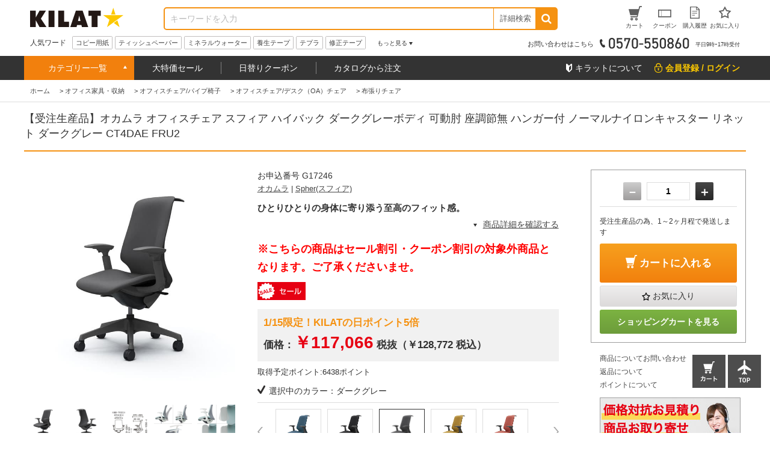

--- FILE ---
content_type: application/javascript
request_url: https://www.kilat.jp/js/usr/calendar.js
body_size: 4456
content:
// Cal3.4.5 / 2014-08-05
// SYNCK GRAPHICA
// charset UTF-8

//　※日付を指定する際、頭に0はつけない　○：1/9　×：01/09

/*---------------------------------------------------------------------
	休日曜日設定　（日:0 / 月:1 / 火:2 / 水:3 / 木:4 / 金:5 / 土:6）
---------------------------------------------------------------------*/
var lib_holidaySet = new Array('0','6');

/*---------------------------------------------------------------------
	休日設定（日付で設定）
		ふきだしを出さない場合は空白にしておく（例：['11/15','']）　→　ふきだしは出ない
---------------------------------------------------------------------*/
var lib_Holiday01Set = new Array(
	['1/1',''],//元日
	['1/2',''],//年末年始休暇
	['1/3',''],//年末年始休暇
	['1/4',''],//年末年始休暇
	['2/11',''],//建国記念日
	['2/24',''],//天皇誕生日
	['3/20',''],//春分の日
	['4/29',''],//昭和の日
	['5/3',''],//憲法記念日
	['5/4',''],//みどりの日
	['5/5',''],//こどもの日
	['5/6',''],//振替休日
	['7/21',''],//海の日
	['8/11',''],//山の日
	['8/12',''],//夏季休暇
	['8/13',''],//夏季休暇
	['8/14',''],//夏季休暇
	['9/23',''],//秋分の日
	['10/13',''],//スポーツの日
	['11/3',''],//文化の日の日
	['11/24',''],//勤労感謝の日
	['12/26',''],//年末年始休暇
	['12/28',''],//年末年始休暇
	['12/29',''],//年末年始休暇
	['12/30',''],//年末年始休暇
	['12/31','']//年末年始休暇
);
/*---------------------------------------------------------------------
	休日設定（○月の第○週○曜日）
		「月-曜日（日:0 / 月:1 / 火:2 / 水:3 / 木:4 / 金:5 / 土:6）-第○週」
		ふきだしを出さない場合は空白にしておく（例：['11-3-2','']）　→　ふきだしは出ない
---------------------------------------------------------------------*/
var lib_Holiday02Set = new Array(
	['1-1-2',''],//成人の日
	['9-1-3','']//敬老の日
);


/*---------------------------------------------------------------------
	出勤する日付（日にち固定のもの）「月/日」
		例：　3/20と6/10と12/4は出勤する
		var lib_holidayWork01Set = new Array('3/20','6/10','12/4');
---------------------------------------------------------------------*/
//var lib_holidayWork01Set = new Array();
// ポイント5倍開催日
var lib_holidayWork01Set = new Array('1/5','1/13','1/15','1/25','2/5','2/15','2/25','3/5','3/15','3/25','4/5','4/15','4/25','5/5','5/15','5/25','6/15','6/25','7/5','7/15','7/25','8/5','8/15','8/25','9/5','9/15','9/25','10/7','10/5','10/15','10/25','11/5','11/11','11/15','11/25','12/5','12/16','12/25');


/*---------------------------------------------------------------------
	出勤する日付（日にち変動のもの）
		「月-曜日（日:0 / 月:1 / 火:2 / 水:3 / 木:4 / 金:5 / 土:6）-第○週」

		例：　5月の第2土曜日と11月の第3日曜日は出勤する
		var lib_holidayWork02Set = new Array('5-6-2','11-0-3');
---------------------------------------------------------------------*/
//var lib_holidayWork02Set = new Array('1-6-2','1-6-4','2-6-2','2-6-4','3-6-2','3-6-4','4-6-2','4-6-4','5-6-2','5-6-4','6-6-2','6-6-4','7-6-1','7-6-3','8-6-1','8-6-3','9-6-1','9-6-3','9-1-5','9-6-5','10-6-1','10-6-3','11-6-3','12-6-1','12-6-3','12-6-5','12-0-6','12-1-6');
var lib_holidayWork02Set = new Array();



/////////////////////////////////////////////////////////////////////////////////////////////////////////////////////
var calObj = new Array();
// [0]は0番目のカレンダー
calObj[0] = new Object();
// xヶ月後のカレンダーを初期表示するか (0の場合は当月)
calObj[0].defaultMonth = 0;

//【以下カレンダーの設定】

for(var i0=0;i0<calObj.length;i0++){
// ["day"] 日付に対してのクラス指定
calObj[i0].daysClass = new Object();
// ["xDaysLater"] ○日後のクラス指定
calObj[i0].xDaysLater = new Array();
//calObj[i0].xDaysLater[0] = 'Today'; // 0日後にTodayクラスを指定(当日が太字になる)
/* calObj[i0].xDaysLater[1] = 'Tomorrow;翌日イベント'; // 1日後にTomorrowクラスを指定 */
for(var i=0;i<lib_Holiday01Set.length;i++){
	calObj[i0].daysClass[lib_Holiday01Set[i][0]] = 'Holyday;'+lib_Holiday01Set[i][1];
}
for(var i=0;i<lib_holidayWork01Set.length;i++){
	calObj[i0].daysClass[lib_holidayWork01Set[i]] = 'pointup';
}
// ["xDay"] 毎月○日のクラス指定
calObj[i0].xDays = new Array();
// ["week"] 毎週○曜日の場合
calObj[i0].week = new Array("","","","","","","");
for(var i=0;i<lib_holidaySet.length;i++){
	calObj[i0].week[parseInt(lib_holidaySet[i],10)] = 'Holyday';
}
// (○月) 第× △曜日の場合
calObj[i0].month = new Object();
for(var i=0;i<lib_Holiday02Set.length;i++){
	calObj[i0].month[lib_Holiday02Set[i][0]] = 'Holyday;'+lib_Holiday02Set[i][1];
}
for(var i=0;i<lib_holidayWork02Set.length;i++){
	calObj[i0].month[lib_holidayWork02Set[i]] = 'HolydayWork';
}
// ["backward"] 過去の日付のクラス名(指定しない場合はnull)
calObj[i0].backward = 'backward';
// カレンダーをクリックできるようにする場合 (有効 : true / 無効 : false)
// クラス指定でURLが指定されている場合はそっちが優先されます。
calObj[i0].click = false;
// クリックした時に開くURL ( _YEAR_ : 年 / _MONTH_ : 月 / _DAY_ : 日 )
//calObj[i0].clickURI = 'http://www.yahoo.co.jp/?year=_YEAR_&month=_MONTH_&day=_DAY_';
calObj[i0].clickURI = '';
// クリック可能にしたいクラス名 (すべての日をクリック可能にする場合は空にしてください)
// Holyday と指定した場合はclassがHolyday指定された日付だけクリックできるようになります。
calObj[i0].clickClassName = "clickable_";
// 優先度 クラス指定する順番が変わります。
calObj[i0].priority = new Array('week','xDay','xDaysLater','day','backward');
//【カレンダーの設定はここまで】
}
/////////////////////////////////////////////////////////////////////////////////////////////////////////////////////

// 以下、さわらぬ神にたたりなし
calObj.calendars = new Array();
calObj.days = new Array(0,31,28,31,30,31,30,31,31,30,31,30,31);
calObj.weekName = new Array("日","月","火","水","木","金","土");
calObj.monthName = new Array('','1','2','3','4','5','6','7','8','9','10','11','12');
calObj.date = new Date();
calObj.date = new Date(calObj.date.getFullYear() + "/" + (calObj.date.getMonth() + 1) + "/" + calObj.date.getDate() + " 00:00:00");
calObj.defMonth = calObj.date.getMonth() + 1;
calObj.day = calObj.date.getDate();
calObj.month = calObj.date.getMonth() + 1;
calObj.year = calObj.date.getFullYear();
calObj.currentList = null;

function cal_init(){
	var d = window.document;
	var tagObj = d.getElementsByTagName("div");
	var calToday = new Date();
	for(var i=0;i<tagObj.length;i++){
		if(tagObj[i].className == "cal_wrapper"){
			var calId = Number(tagObj[i].id.substring(3,tagObj[i].id.length));
			calObj.calendars.push(calId);
			if(0 < (calObj.month + calObj[calId].defaultMonth) && (calObj.month + calObj[calId].defaultMonth) < 13)
				calObj[calId].currentMonth = new Date(calObj.year+"/"+(calObj.month + calObj[calId].defaultMonth)+"/"+"1 00:00:00");
			else
				calObj[calId].currentMonth = new Date((calObj.year+1)+"/"+((calObj.month + calObj[calId].defaultMonth)%12)+"/"+"1 00:00:00");
			cal_create(calId);
		}
	}
}
function cal_create(calId){
	var d = window.document;
	var day = calObj[calId].currentMonth.getDate();
	var month = calObj[calId].currentMonth.getMonth() + 1;
	var year = calObj[calId].currentMonth.getFullYear();
	var week = calObj[calId].currentMonth.getDay();
	var tdTextListArr = new Array();
	var bisDay = 0;
	var MonthDays = calObj.days[month];
	var WeekCnt = new Array();
	if(month == 2){
		if(year % 100 == 0 || year % 4 != 0){
			if(year % 400 != 0)
				bisDay = 0;
			else
				bisDay = 1;
		}
		else if(year % 4 == 0)
			bisDay = 1;
		else
			bisDay = 0;
	}
	MonthDays += bisDay;
	//先月、来月まで
	var mDis = calObj.defMonth-calObj.monthName[month];
	var arrowMprevFlg = true;
	var arrowMnextFlg = true;
	if(mDis<=-1){ arrowMnextFlg = false; }
	if(mDis>=1){ arrowMprevFlg = false; }
	if(calObj.defMonth==1){
		if(mDis<=-11){
			arrowMprevFlg = false;
			arrowMnextFlg = true;
		}
	}else if(calObj.defMonth==12){
		if(mDis>=11){
			arrowMprevFlg = true;
			arrowMnextFlg = false;
		}
	}

	var calHTML = "";
	calHTML += "<table border='0' cellspacing='0' cellpadding='0' class='cal'>";
	calHTML += "<tr><th colspan='7'>";
	calHTML += "<div class='cal_ui'>";
	calHTML += "<p>" + year + "年" + calObj.monthName[month] + "月の営業日</p>";
	calHTML += "<ul>";
	if(arrowMprevFlg){
		calHTML += '<li><a href="javascript:void(0)" onclick="cal_move('+calId+',-1);" class="calPrev_"><i class="fa fa-angle-left" aria-hidden="true"></i></a></li>';
	}
	if(arrowMnextFlg){
		calHTML += '<li><a href="javascript:void(0)" onclick="cal_move('+calId+',1);" class="calNext_"><i class="fa fa-angle-right" aria-hidden="true"></i></a></li>';
	}

	calHTML += "</ul>";
	calHTML += "</div>";
	calHTML += "</th></tr>";
	calHTML += "<tr class='headline'>";
	for(var i=0;i<calObj.weekName.length;i++)
		calHTML += "<th>" + calObj.weekName[i] + "</th>";
	calHTML += "</tr><tr>";
	for(var i=0;i<week;i++)
		calHTML += "<td></td>";
	for(dayCnt=1;dayCnt<=(calObj.days[month]+bisDay);dayCnt++){
		var dayStr = year + "/" + month + "/" + dayCnt;


		var dayStrN = month + "/" + dayCnt;
		if(WeekCnt[week] == undefined)
			WeekCnt[week] = 0;
		WeekCnt[week]++;



		var monStr = '' + month + '-' + week + '-' + WeekCnt[week];
		var weekStr = '' + week + '-' + WeekCnt[week];
		//alert(weekStr);

		var dayClass = new Object();
		var dayClassText = new Object();
		var currentDayDate = new Date(year + "/" + month + "/" + dayCnt + " 00:00:00");
		var laterDay = Math.floor((currentDayDate.getTime() - calObj.date.getTime()) / 1000 / (60 * 60 * 24));
		var tdId = "td_"+calId+"_"+year+"_"+month+"_"+dayCnt;

		// backward
		if(calObj[calId].backward != null && currentDayDate.getTime() < calObj.date.getTime())
			dayClass["backward"] = calObj[calId].backward;

		// week
		if(calObj[calId].month[weekStr] != undefined)
			dayClass["week"] = calObj[calId].month[weekStr];
		else if(calObj[calId].month[monStr] != undefined)
			dayClass["week"] = calObj[calId].month[monStr];
		else if(calObj[calId].week[week] != undefined){
			if(typeof(calObj[calId].week[week]) == "object" && calObj[calId].week[week][WeekCnt[week]] != undefined){
				dayClass["week"] = calObj[calId].week[week][WeekCnt[week]];
			}
			else if(calObj[calId].week[week] != undefined && typeof(calObj[calId].week[week]) != "object")
				dayClass["week"] = calObj[calId].week[week];
		}
		// xDay
		if(calObj[calId].xDays[dayCnt] != undefined)
			dayClass["xDay"] = calObj[calId].xDays[dayCnt];

		// xDaysLater
		if(calObj[calId].xDaysLater[laterDay] != undefined)
			dayClass["xDaysLater"] = calObj[calId].xDaysLater[laterDay];

		// day
		if(calObj[calId].daysClass[dayStr] != undefined)
			dayClass["day"] = calObj[calId].daysClass[dayStr];
		else if(calObj[calId].daysClass[dayStrN] != undefined)
			dayClass["day"] = calObj[calId].daysClass[dayStrN];

		var tdClassArr = new Array();
		var tdTextArr = new Array();
		var tdLinkArr = new Array();
		var tdClassStr = "";
		var tdTextStr = "";
		var tdMouse = "";
		var tdClassNames = new Object();
		for(var ci=0;ci<calObj[calId].priority.length;ci++){
			if(dayClass[calObj[calId].priority[ci]] != undefined){
				var splitArr = new Array();
				splitArr = dayClass[calObj[calId].priority[ci]].split(';');
				tdClassArr.push(splitArr[0]);
				tdClassNames[splitArr[0]] = true;
				if(splitArr[1] != undefined){
					tdTextArr.push(splitArr[1]);
					var tdTextListLink = "";
					if(splitArr[2] != undefined)
						tdTextListLink = " onclick=\"cal_open(\'"+splitArr[2]+"\')\"";
					tdTextListArr.push('<ol><li id="'+tdId+'_li" value="'+dayCnt+'"'+tdTextListLink+'>'+splitArr[1]+'</li></ol>');
				}
				if(splitArr[2] != undefined)
					tdLinkArr.push(splitArr[2]);
			}
		}
		if(tdTextArr.length > 0){
			/*
			var joinStr = tdTextArr.join('');
			if(joinStr!=""){
				tdTextStr = "<span id='"+tdId+"'>";
				for(var i=0;i<tdTextArr.length;i++){
					tdTextStr += tdTextArr[i] + "<br />";
				}
				tdTextStr += "</span>";
				tdMouse = "";
				//tdClassArr.push('pointer');
			}*/
		}
		if(tdLinkArr.length > 0)
			tdMouse += " onclick=\"cal_open(\'"+tdLinkArr[0]+"\')\"";
		else if(calObj[calId].click){
			var clickOpenURI = calObj[calId].clickURI;
			clickOpenURI = clickOpenURI.replace(/_YEAR_/ig,year);
			clickOpenURI = clickOpenURI.replace(/_MONTH_/ig,month);
			clickOpenURI = clickOpenURI.replace(/_DAY_/ig,dayCnt);
			if((calObj[calId].clickClassName != "" && tdClassNames[calObj[calId].clickClassName]) || calObj[calId].clickClassName == ""){
				tdMouse += " onclick=\"cal_open(\'"+clickOpenURI+"\')\"";
				tdClassArr.push('pointer');
			}
		}
		if(tdClassArr.length > 0)
			tdClassStr = " class='" + tdClassArr.join(' ') + "'";
		calHTML += "<td id='"+tdId+"_td'><div"+tdClassStr+tdMouse+">" + dayCnt + tdTextStr + "</div></td>";
		if(week == 6){
			calHTML += "</tr>";
			if(dayCnt < calObj.days[month])
				calHTML += "<tr>";
			week = 0;
		}
		else
			week++;
	}
	while(week <= 6 && week != 0){

		calHTML += "<td></td>";
		if(week == 6)
			calHTML += "</tr>";
		week++;
	}
	calHTML += "</table>";
	d.getElementById('cal'+calId).innerHTML = calHTML;

	// list
	if(d.getElementById('schedule'+calId)){
		d.getElementById('schedule'+calId).innerHTML = "";
		if(tdTextListArr.length > 0 && d.getElementById('schedule'+calId)){
			d.getElementById('schedule'+calId).innerHTML = tdTextListArr.join('');
		}
	}
	// /list

}
function cal_list2day_over(obj){
	var d = window.document;
	var dayId = obj.id.substring(0,obj.id.indexOf('_li'));
	if(d.getElementById(calObj.currentList))
		d.getElementById(calObj.currentList).style.backgroundColor = '#FFF';
	calObj.currentList = dayId+'_td';
	if(d.getElementById(dayId+'_td'))
		d.getElementById(dayId+'_td').style.backgroundColor = '#CCC';
}
function cal_list2day_out(obj){
	var d = window.document;
	var dayId = obj.id.substring(0,obj.id.indexOf('_li'));
	if(d.getElementById(calObj.currentList))
		d.getElementById(calObj.currentList).style.backgroundColor = '#FFF';
}
function cal_open(uri){
	window.open(uri);
}
function cal_disp_text(textId){
	var d = window.document;
	if(navigator.userAgent.indexOf('MSIE') == -1)
		d.getElementById(textId).style.display = "block";
}
function cal_hide_text(textId){
	var d = window.document;
	d.getElementById(textId).style.display = "none";
}

function cal_move(calId,m){
	if(m == null){
		calObj[calId].currentMonth = new Date(calObj.year+"/"+(calObj.month)+"/"+"1 00:00:00");
	} else {
		var day = calObj[calId].currentMonth.getDate();
		var month = calObj[calId].currentMonth.getMonth() + 1;
		var year = calObj[calId].currentMonth.getFullYear();
		if(0 < month + m && month + m < 13)
			calObj[calId].currentMonth = new Date(year+"/"+(month + m)+"/"+"1 00:00:00");
		else if((month + m) < 1){
			year--;
			month = 12;
			calObj[calId].currentMonth = new Date(year+"/"+(month)+"/"+"1 00:00:00");
		}
		else {
			year++;
			month = 1;
			calObj[calId].currentMonth = new Date(year+"/"+(month)+"/"+"1 00:00:00");
		}
	}
	cal_create(calId);
}
function cal_clone(obj) {
	var dest;
	if(typeof obj == 'object'){
		if(obj instanceof Array){
			dest = new Array();
			for(i=0;i<obj.length;i++)
				dest[i] = cal_clone(obj[i]);
		}
		else {
			dest = new Object();
			for(prop in obj)
				dest[prop] = cal_clone(obj[prop]);
		}
	}
	else
		dest = obj;
	return dest;
}
function cal_getMonth(){

}
cal_init();
